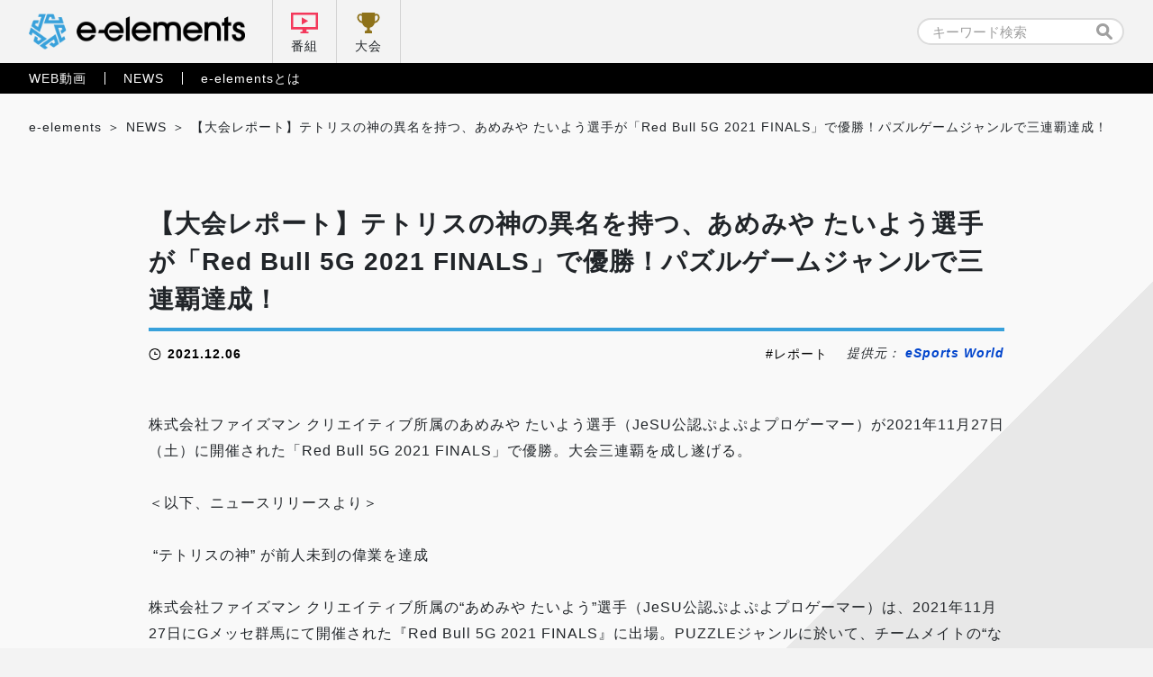

--- FILE ---
content_type: text/html; charset=UTF-8
request_url: https://e-elements.jp/portal/news/10777/
body_size: 24612
content:

<!doctype html>
<html lang="ja">
<head>
    <!-- Google Tag Manager -->
    <script>(function(w,d,s,l,i){w[l]=w[l]||[];w[l].push({'gtm.start':
    new Date().getTime(),event:'gtm.js'});var f=d.getElementsByTagName(s)[0],
    j=d.createElement(s),dl=l!='dataLayer'?'&l='+l:'';j.async=true;j.src=
    'https://www.googletagmanager.com/gtm.js?id='+i+dl;f.parentNode.insertBefore(j,f);
    })(window,document,'script','dataLayer','GTM-5NWSR9G');</script>
    <!-- End Google Tag Manager -->

    <meta charset="UTF-8">
    <meta name="viewport" content="width=device-width, initial-scale=1">
    
            <!-- 詳細ページ -->
        <title>【大会レポート】テトリスの神の異名を持つ、あめみや たいよう選手が「Red Bull 5G 2021 FINALS」で優勝！パズルゲームジャンルで三連覇達成！｜e-elements（イーエレメンツ）</title>

    
	<!-- カスタムフィールド挿入 タグ -->
		<!-- ここまで カスタムフィールド挿入 タグ -->

<link rel="stylesheet" href="https://e-elements.jp/wp-content/themes/e-elements/css/qreset.min.css">
    <link rel="stylesheet" href="https://e-elements.jp/wp-content/themes/e-elements/css/common.css">
    <link rel="stylesheet" href="https://e-elements.jp/wp-content/themes/e-elements/css/header.css">
    <link rel="stylesheet" href="https://e-elements.jp/wp-content/themes/e-elements/css/footer.css">

    
    
    <!-- ポータル -->
    <link rel="stylesheet" href="https://e-elements.jp/wp-content/themes/e-elements/css/movie.css">
    <link rel="stylesheet" href="https://e-elements.jp/wp-content/themes/e-elements/css/news.css">
    
    
    
    <!-- 記事詳細 -->
        <meta property="og:image" content="https://esports-world.jp/images/upload/2021/12/a8cc4734e9cbe4b350a4287fcb612d27.jpg">    
        
    <!-- canonical -->
    <link rel="canonical" href="https://esports-world.jp/report/16331">
    <link rel="icon" href="/wp-content/themes/e-elements/favicon.png" type="image/x-icon">
    <link rel="apple-touch-icon" href="/wp-content/themes/e-elements/apple-touch-icon.png" sizes="180x180">
    <script>
        if (window.innerWidth <= 750) { var devicecheck = 1 }
        else { var devicecheck = 0 }
    </script>

    <meta name='robots' content='max-image-preview:large' />
<link rel='stylesheet' id='wp-block-library-css' href='https://e-elements.jp/wp-includes/css/dist/block-library/style.min.css?ver=6.5.7' media='all' />
<style id='classic-theme-styles-inline-css'>
/*! This file is auto-generated */
.wp-block-button__link{color:#fff;background-color:#32373c;border-radius:9999px;box-shadow:none;text-decoration:none;padding:calc(.667em + 2px) calc(1.333em + 2px);font-size:1.125em}.wp-block-file__button{background:#32373c;color:#fff;text-decoration:none}
</style>
<style id='global-styles-inline-css'>
body{--wp--preset--color--black: #000000;--wp--preset--color--cyan-bluish-gray: #abb8c3;--wp--preset--color--white: #ffffff;--wp--preset--color--pale-pink: #f78da7;--wp--preset--color--vivid-red: #cf2e2e;--wp--preset--color--luminous-vivid-orange: #ff6900;--wp--preset--color--luminous-vivid-amber: #fcb900;--wp--preset--color--light-green-cyan: #7bdcb5;--wp--preset--color--vivid-green-cyan: #00d084;--wp--preset--color--pale-cyan-blue: #8ed1fc;--wp--preset--color--vivid-cyan-blue: #0693e3;--wp--preset--color--vivid-purple: #9b51e0;--wp--preset--gradient--vivid-cyan-blue-to-vivid-purple: linear-gradient(135deg,rgba(6,147,227,1) 0%,rgb(155,81,224) 100%);--wp--preset--gradient--light-green-cyan-to-vivid-green-cyan: linear-gradient(135deg,rgb(122,220,180) 0%,rgb(0,208,130) 100%);--wp--preset--gradient--luminous-vivid-amber-to-luminous-vivid-orange: linear-gradient(135deg,rgba(252,185,0,1) 0%,rgba(255,105,0,1) 100%);--wp--preset--gradient--luminous-vivid-orange-to-vivid-red: linear-gradient(135deg,rgba(255,105,0,1) 0%,rgb(207,46,46) 100%);--wp--preset--gradient--very-light-gray-to-cyan-bluish-gray: linear-gradient(135deg,rgb(238,238,238) 0%,rgb(169,184,195) 100%);--wp--preset--gradient--cool-to-warm-spectrum: linear-gradient(135deg,rgb(74,234,220) 0%,rgb(151,120,209) 20%,rgb(207,42,186) 40%,rgb(238,44,130) 60%,rgb(251,105,98) 80%,rgb(254,248,76) 100%);--wp--preset--gradient--blush-light-purple: linear-gradient(135deg,rgb(255,206,236) 0%,rgb(152,150,240) 100%);--wp--preset--gradient--blush-bordeaux: linear-gradient(135deg,rgb(254,205,165) 0%,rgb(254,45,45) 50%,rgb(107,0,62) 100%);--wp--preset--gradient--luminous-dusk: linear-gradient(135deg,rgb(255,203,112) 0%,rgb(199,81,192) 50%,rgb(65,88,208) 100%);--wp--preset--gradient--pale-ocean: linear-gradient(135deg,rgb(255,245,203) 0%,rgb(182,227,212) 50%,rgb(51,167,181) 100%);--wp--preset--gradient--electric-grass: linear-gradient(135deg,rgb(202,248,128) 0%,rgb(113,206,126) 100%);--wp--preset--gradient--midnight: linear-gradient(135deg,rgb(2,3,129) 0%,rgb(40,116,252) 100%);--wp--preset--font-size--small: 13px;--wp--preset--font-size--medium: 20px;--wp--preset--font-size--large: 36px;--wp--preset--font-size--x-large: 42px;--wp--preset--spacing--20: 0.44rem;--wp--preset--spacing--30: 0.67rem;--wp--preset--spacing--40: 1rem;--wp--preset--spacing--50: 1.5rem;--wp--preset--spacing--60: 2.25rem;--wp--preset--spacing--70: 3.38rem;--wp--preset--spacing--80: 5.06rem;--wp--preset--shadow--natural: 6px 6px 9px rgba(0, 0, 0, 0.2);--wp--preset--shadow--deep: 12px 12px 50px rgba(0, 0, 0, 0.4);--wp--preset--shadow--sharp: 6px 6px 0px rgba(0, 0, 0, 0.2);--wp--preset--shadow--outlined: 6px 6px 0px -3px rgba(255, 255, 255, 1), 6px 6px rgba(0, 0, 0, 1);--wp--preset--shadow--crisp: 6px 6px 0px rgba(0, 0, 0, 1);}:where(.is-layout-flex){gap: 0.5em;}:where(.is-layout-grid){gap: 0.5em;}body .is-layout-flex{display: flex;}body .is-layout-flex{flex-wrap: wrap;align-items: center;}body .is-layout-flex > *{margin: 0;}body .is-layout-grid{display: grid;}body .is-layout-grid > *{margin: 0;}:where(.wp-block-columns.is-layout-flex){gap: 2em;}:where(.wp-block-columns.is-layout-grid){gap: 2em;}:where(.wp-block-post-template.is-layout-flex){gap: 1.25em;}:where(.wp-block-post-template.is-layout-grid){gap: 1.25em;}.has-black-color{color: var(--wp--preset--color--black) !important;}.has-cyan-bluish-gray-color{color: var(--wp--preset--color--cyan-bluish-gray) !important;}.has-white-color{color: var(--wp--preset--color--white) !important;}.has-pale-pink-color{color: var(--wp--preset--color--pale-pink) !important;}.has-vivid-red-color{color: var(--wp--preset--color--vivid-red) !important;}.has-luminous-vivid-orange-color{color: var(--wp--preset--color--luminous-vivid-orange) !important;}.has-luminous-vivid-amber-color{color: var(--wp--preset--color--luminous-vivid-amber) !important;}.has-light-green-cyan-color{color: var(--wp--preset--color--light-green-cyan) !important;}.has-vivid-green-cyan-color{color: var(--wp--preset--color--vivid-green-cyan) !important;}.has-pale-cyan-blue-color{color: var(--wp--preset--color--pale-cyan-blue) !important;}.has-vivid-cyan-blue-color{color: var(--wp--preset--color--vivid-cyan-blue) !important;}.has-vivid-purple-color{color: var(--wp--preset--color--vivid-purple) !important;}.has-black-background-color{background-color: var(--wp--preset--color--black) !important;}.has-cyan-bluish-gray-background-color{background-color: var(--wp--preset--color--cyan-bluish-gray) !important;}.has-white-background-color{background-color: var(--wp--preset--color--white) !important;}.has-pale-pink-background-color{background-color: var(--wp--preset--color--pale-pink) !important;}.has-vivid-red-background-color{background-color: var(--wp--preset--color--vivid-red) !important;}.has-luminous-vivid-orange-background-color{background-color: var(--wp--preset--color--luminous-vivid-orange) !important;}.has-luminous-vivid-amber-background-color{background-color: var(--wp--preset--color--luminous-vivid-amber) !important;}.has-light-green-cyan-background-color{background-color: var(--wp--preset--color--light-green-cyan) !important;}.has-vivid-green-cyan-background-color{background-color: var(--wp--preset--color--vivid-green-cyan) !important;}.has-pale-cyan-blue-background-color{background-color: var(--wp--preset--color--pale-cyan-blue) !important;}.has-vivid-cyan-blue-background-color{background-color: var(--wp--preset--color--vivid-cyan-blue) !important;}.has-vivid-purple-background-color{background-color: var(--wp--preset--color--vivid-purple) !important;}.has-black-border-color{border-color: var(--wp--preset--color--black) !important;}.has-cyan-bluish-gray-border-color{border-color: var(--wp--preset--color--cyan-bluish-gray) !important;}.has-white-border-color{border-color: var(--wp--preset--color--white) !important;}.has-pale-pink-border-color{border-color: var(--wp--preset--color--pale-pink) !important;}.has-vivid-red-border-color{border-color: var(--wp--preset--color--vivid-red) !important;}.has-luminous-vivid-orange-border-color{border-color: var(--wp--preset--color--luminous-vivid-orange) !important;}.has-luminous-vivid-amber-border-color{border-color: var(--wp--preset--color--luminous-vivid-amber) !important;}.has-light-green-cyan-border-color{border-color: var(--wp--preset--color--light-green-cyan) !important;}.has-vivid-green-cyan-border-color{border-color: var(--wp--preset--color--vivid-green-cyan) !important;}.has-pale-cyan-blue-border-color{border-color: var(--wp--preset--color--pale-cyan-blue) !important;}.has-vivid-cyan-blue-border-color{border-color: var(--wp--preset--color--vivid-cyan-blue) !important;}.has-vivid-purple-border-color{border-color: var(--wp--preset--color--vivid-purple) !important;}.has-vivid-cyan-blue-to-vivid-purple-gradient-background{background: var(--wp--preset--gradient--vivid-cyan-blue-to-vivid-purple) !important;}.has-light-green-cyan-to-vivid-green-cyan-gradient-background{background: var(--wp--preset--gradient--light-green-cyan-to-vivid-green-cyan) !important;}.has-luminous-vivid-amber-to-luminous-vivid-orange-gradient-background{background: var(--wp--preset--gradient--luminous-vivid-amber-to-luminous-vivid-orange) !important;}.has-luminous-vivid-orange-to-vivid-red-gradient-background{background: var(--wp--preset--gradient--luminous-vivid-orange-to-vivid-red) !important;}.has-very-light-gray-to-cyan-bluish-gray-gradient-background{background: var(--wp--preset--gradient--very-light-gray-to-cyan-bluish-gray) !important;}.has-cool-to-warm-spectrum-gradient-background{background: var(--wp--preset--gradient--cool-to-warm-spectrum) !important;}.has-blush-light-purple-gradient-background{background: var(--wp--preset--gradient--blush-light-purple) !important;}.has-blush-bordeaux-gradient-background{background: var(--wp--preset--gradient--blush-bordeaux) !important;}.has-luminous-dusk-gradient-background{background: var(--wp--preset--gradient--luminous-dusk) !important;}.has-pale-ocean-gradient-background{background: var(--wp--preset--gradient--pale-ocean) !important;}.has-electric-grass-gradient-background{background: var(--wp--preset--gradient--electric-grass) !important;}.has-midnight-gradient-background{background: var(--wp--preset--gradient--midnight) !important;}.has-small-font-size{font-size: var(--wp--preset--font-size--small) !important;}.has-medium-font-size{font-size: var(--wp--preset--font-size--medium) !important;}.has-large-font-size{font-size: var(--wp--preset--font-size--large) !important;}.has-x-large-font-size{font-size: var(--wp--preset--font-size--x-large) !important;}
.wp-block-navigation a:where(:not(.wp-element-button)){color: inherit;}
:where(.wp-block-post-template.is-layout-flex){gap: 1.25em;}:where(.wp-block-post-template.is-layout-grid){gap: 1.25em;}
:where(.wp-block-columns.is-layout-flex){gap: 2em;}:where(.wp-block-columns.is-layout-grid){gap: 2em;}
.wp-block-pullquote{font-size: 1.5em;line-height: 1.6;}
</style>
<link rel='stylesheet' id='e-elements-style-css' href='https://e-elements.jp/wp-content/themes/e-elements/style.css?ver=1.0.0' media='all' />
<link rel='stylesheet' id='ci-image-widget-popup-css' href='https://e-elements.jp/wp-content/plugins/ci-image-widget/assets/css/popup.css?ver=6.5.7' media='all' />
<script src="https://e-elements.jp/wp-includes/js/jquery/jquery.min.js?ver=3.7.1" id="jquery-core-js"></script>
<script src="https://e-elements.jp/wp-includes/js/jquery/jquery-migrate.min.js?ver=3.4.1" id="jquery-migrate-js"></script>
<link rel="https://api.w.org/" href="https://e-elements.jp/wp-json/" /><link rel="alternate" type="application/json" href="https://e-elements.jp/wp-json/wp/v2/posts/10777" /><link rel="EditURI" type="application/rsd+xml" title="RSD" href="https://e-elements.jp/xmlrpc.php?rsd" />
<link rel="alternate" type="application/json+oembed" href="https://e-elements.jp/wp-json/oembed/1.0/embed?url=https%3A%2F%2Fe-elements.jp%2Fportal%2Fnews%2F10777%2F" />
<link rel="alternate" type="text/xml+oembed" href="https://e-elements.jp/wp-json/oembed/1.0/embed?url=https%3A%2F%2Fe-elements.jp%2Fportal%2Fnews%2F10777%2F&#038;format=xml" />
<!-- start Simple Custom CSS and JS -->
<style>
.size100 {
	width: 100px;
 }
.size200 {
	width: 200px;
 }
.size300 {
	width: 300px;
 }
.size400 {
	width: 400px;
 }
.size500 {
	width: 500px;
 }
.size600 {
	width: 600px;
 }
.size700 {
	width: 700px;
 }
.size800 {
	width: 800px;
 }
.size900 {
	width: 900px;
 }

.article_post p a,
.video_post.movie_area p a{
  color: #0044CC;
  font-weight: bold;
}

.article_post .iframe_area, .article_post .video{
  margin: 0 0 .5rem 0;
  position: relative;
  /* &::before {
            width: 100%;
            height: 100%;
            background: rgba(0,0,0,.6);
        }
        &::after {
            bottom: .36rem;
            width: 2.05rem;
            height: .35rem;
            background: url('../img/logo_e-elements_white.svg') no-repeat center / contain;
            @media screen and (max-width: 750px) {
                bottom: .3rem;
                width: 1.7rem;
                height: .3rem;
            }
        } */
}

.article_post .iframe_area::before, .article_post .iframe_area::after,
.article_post .video::before, .article_post .video::after {
  margin: auto;
  position: absolute;
  right: 0;
  left: 0;
  content: '';
}

.article_post .iframe_area iframe,
.article_post .video iframe {
  border: none;
  width: 100%;
  height: 42vw;
  max-height: 5.34rem;
  vertical-align: bottom;
}

@media screen and (max-width: 750px) {
  .article_post .iframe_area iframe,
  .article_post .video iframe {
    height: 47vw;
    max-height: 3.5rem;
  }
}

.article_post .iframe_area .txt,
.article_post .video .txt {
  margin: auto;
  padding: 1.15rem 0 0 0;
  position: absolute;
  top: 1.22rem;
  right: 0;
  left: 0;
  line-height: 1.7;
  color: #fff;
  font-weight: bold;
  font-size: .32rem;
  text-align: center;
}

@media screen and (max-width: 750px) {
  .article_post .iframe_area .txt,
  .article_post .video .txt {
    padding: .94rem 0 0 0;
    top: .45rem;
    font-size: .28rem;
  }
}

.article_post .iframe_area .txt::before,
.article_post .video .txt::before {
  margin: auto;
  position: absolute;
  top: 0;
  right: 0;
  left: 0;
  width: .6rem;
  height: .86rem;
  content: '';
  background: url("../img/ic_lock.svg") no-repeat center/contain;
}

@media screen and (max-width: 750px) {
  .article_post .iframe_area .txt::before,
  .article_post .video .txt::before {
    width: .5rem;
    height: .72rem;
  }
}
</style>
<!-- end Simple Custom CSS and JS -->
	<!-- Global site tag (gtag.js) - Google Analytics -->
	<!--
	<script async src="https://www.googletagmanager.com/gtag/js?id=G-Q8LJBNHTHC"></script>
	<script>
	window.dataLayer = window.dataLayer || [];
	function gtag(){dataLayer.push(arguments);}
	gtag('js', new Date());

	gtag('config', 'G-Q8LJBNHTHC');
    </script>
	-->
</head>

<body class="post-template-default single single-post postid-10777 single-format-standard no-sidebar news portal">
<!-- Google Tag Manager (noscript) -->
<noscript><iframe src="https://www.googletagmanager.com/ns.html?id=GTM-5NWSR9G"
height="0" width="0" style="display:none;visibility:hidden"></iframe></noscript>
<!-- End Google Tag Manager (noscript) -->


<!-- 通常ヘッダー (番組配下以外) -->

<header class="header_pc">
    <nav class="nav_primary">
        <div class="inner">
            <ul class="left">
                <li class="logo"><a href="https://e-elements.jp/" id="ee_top_tagID_01"><h1><img src="https://e-elements.jp/wp-content/themes/e-elements/img/logo_e-elements.svg" alt="e-elements"></h1></a></li>
                <li class="tv"><a href="https://e-elements.jp/channel/" id="ee_top_tagID_02">番組</a></li>
                <li class="tournament"><a href="https://e-elements.jp/tournament_list/" id="ee_top_tagID_03">大会</a></li>
            </ul>
            <ul class="right">
                <li class="search" id="ee_top_tagID_04"><form id="searchform" class="searchform" role="search" method="get" action="https://e-elements.jp/">
    <input id="s" name="s" type="text" value="" placeholder="キーワード検索">
    <input id="searchsubmit" type="submit" value="">
</form>
</li>
            </ul>
        </div>
    </nav>
    <nav class="nav_secondary">
        <div class="inner">
            <ul class="txt_link">
                <li><a href="https://e-elements.jp/portal/movie/" id="ee_top_tagID_05">WEB動画</a></li>
                <li><a href="https://e-elements.jp/portal/news/" id="ee_top_tagID_06">NEWS</a></li>
                <li><a href="https://e-elements.jp/about/" id="ee_top_tagID_07">e-elementsとは</a></li>
            </ul>
        </div>
    </nav>
</header>

<!-- SP -->
<header class="header_sp">
    <nav class="nav_primary">
        <ul>
            <li class="logo"><a href="https://e-elements.jp/" id="ee_top_tagID_01"><h1><img src="https://e-elements.jp/wp-content/themes/e-elements/img/logo_e-elements.svg" alt="e-elements"></h1></a></li>
            <li class="tv"><a href="https://e-elements.jp/channel/" id="ee_top_tagID_02">番組</a></li>
            <li class="tournament"><a href="https://e-elements.jp/tournament_list/" id="ee_top_tagID_03">大会</a></li>
            <li class="toggle"><span></span><span></span><span></span></li>
        </ul>
    </nav>
    <nav class="nav_secondary">
        <div class="search" id="ee_top_tagID_04"><form id="searchform" class="searchform" role="search" method="get" action="https://e-elements.jp/">
    <input id="s" name="s" type="text" value="" placeholder="キーワード検索">
    <input id="searchsubmit" type="submit" value="">
</form>
</div>
        <ul class="txt_link">
            <li><a href="https://e-elements.jp/portal/movie/" id="ee_top_tagID_05">WEB動画</a></li>
            <li><a href="https://e-elements.jp/portal/news/" id="ee_top_tagID_06">NEWS</a></li>
            <li><a href="https://e-elements.jp/about/" id="ee_top_tagID_07">e-elementsとは</a></li>
        </ul>
        <ul class="sns">
            <li><a href="https://twitter.com/e_elements_Jp" target="_blank" rel="noopener noreferrer" id="ee_com_tagID_01"><img src="https://e-elements.jp/wp-content/themes/e-elements/img/ic_sns_tw_color.svg" alt="Twitter"></a></li>
            <li><a href="https://www.youtube.com/channel/UCylAljc7a9xs8QEHTGXx53Q/" target="_blank" rel="noopener noreferrer" id="ee_com_tagID_02"><img src="https://e-elements.jp/wp-content/themes/e-elements/img/ic_sns_yt_color.svg" alt="YouTube"></a></li>
        </ul>
    </nav>
</header>

<!-- アクセス数カウント -->
    <main class="sub single">

        <!-- パンくず -->
        <ul class="breadcrumb_list">
            <!-- Breadcrumb NavXT 7.3.1 -->
<li><span property="itemListElement" typeof="ListItem"><a property="item" typeof="WebPage" title="Go to e-elements（イーエレメンツ）." href="https://e-elements.jp" class="home" ><span property="name">e-elements</span></a><meta property="position" content="1"></span></li><li><span property="itemListElement" typeof="ListItem"><a property="item" typeof="WebPage" title="Go to the NEWS category archives." href="https://e-elements.jp/portal/news/" class="taxonomy category" ><span property="name">NEWS</span></a><meta property="position" content="3"></span></li><li><span property="itemListElement" typeof="ListItem"><span property="name" class="post post-post current-item">【大会レポート】テトリスの神の異名を持つ、あめみや たいよう選手が「Red Bull 5G 2021 FINALS」で優勝！パズルゲームジャンルで三連覇達成！</span><meta property="url" content="https://e-elements.jp/portal/news/10777/"><meta property="position" content="4"></span></li>        </ul>

        <!-- MOVIE -->
                <section class="article_post">
            <div id="rss_post" class="inner">                                    <div class="ttl_area">
                        <h2><a href="https://e-elements.jp/portal/news/10777/">【大会レポート】テトリスの神の異名を持つ、あめみや たいよう選手が「Red Bull 5G 2021 FINALS」で優勝！パズルゲームジャンルで三連覇達成！</a></h2>
                        <div class="data_wrap">
                            <time datetime="2021-12-06">2021.12.06</time>
                            <ul class="tag_list"><li><a href="https://e-elements.jp/tag/%e3%83%ac%e3%83%9d%e3%83%bc%e3%83%88/" rel="tag">レポート</a></li></ul>                            <p class="source_uri">提供元： <a href="https://esports-world.jp/report/16331" target="_blank" rel="noopener noreferrer">eSports World</a></p>                        </div>
                    </div>
                                                株式会社ファイズマン クリエイティブ所属のあめみや たいよう選手（JeSU公認ぷよぷよプロゲーマー）が2021年11月27日（土）に開催された「Red Bull 5G 2021 FINALS」で優勝。大会三連覇を成し遂げる。<br /><br />＜以下、ニュースリリースより＞<br /><br /><h2> “テトリスの神” が前人未到の偉業を達成 </h2> <br /> 株式会社ファイズマン クリエイティブ所属の“あめみや たいよう”選手（JeSU公認ぷよぷよプロゲーマー）は、2021年11月27日にGメッセ群馬にて開催された『Red Bull 5G 2021 FINALS』に出場。PUZZLEジャンルに於いて、チームメイトの“なしー”選手と共に優勝し、“あめみや たいよう”選手個人としては大会三連覇を成し遂げましたことをお知らせします。<br /><br />『Red Bull 5G』は、2012年にスタートした5ゲーム5ジャンルで行われる東西対抗戦のゲームイベントとなります。今年開催された『Red Bull 5G 2021』では、SPORTSジャンル、RACINGジャンル、FIGHTINGジャンル、PUZZLEジャンル、FREEジャンルの、5ジャンルのゲームでそれぞれオンライン予選と東西地区代表決定戦が行われ、対戦を勝ち抜いたトッププレイヤーたちが東西2チームに分かれてFINALS（決勝戦）が行われました。<br /><br /><strong>ぷよぷよプロゲーマーにして“テトリスの神”との異名を持つ“あめみや たいよう”選手</strong>は本大会のPUZZLEジャンルを制し、<strong>2015年、2016年の優勝に続く大会三連覇の達成</strong>となりました（2017～2020年は大会未開催）。<br /><br /> 自身のYouTubeチャンネル（<a href="http://goo.gl/jzIHw6" >http://goo.gl/jzIHw6</a>）の負けたら即終了の連勝企画で、1,801連勝を記録するなど、通称【ぷよぷよのプロ・テトリスの神】の名に恥じない躍進を続ける “あめみや たいよう” 選手の今後の活躍にご期待ください！<br /><br /><img title="あめみや たいよう選手" src="https://prtimes.jp/i/13011/31/resize/d13011-31-8ade0e5c76fd0c1dc26b-0.png" alt="あめみや たいよう選手" /><div class="customstyle-caption">あめみや たいよう選手</div> <br /><img title="左から なしー選手 ／ あめみや たいよう選手" src="https://prtimes.jp/i/13011/31/resize/d13011-31-c646617b82b5f51672e5-1.png" alt="左から なしー選手 ／ あめみや たいよう選手" /><div class="customstyle-caption">左から なしー選手 ／ あめみや たいよう選手</div> <br /><div class="customstyle-box"><strong>【大会概要】</strong> <br /><br /><img title="" src="https://prtimes.jp/i/13011/31/resize/d13011-31-a705b232fd2ba28bf932-2.png" alt="" /><br /><strong>名称：</strong><br />Red Bull 5G 2021 FINALS<br /><br /><strong>日時：</strong><br />2021年11月27日（土）<br /><br /><strong>会場：</strong><br />Gメッセ群馬 ※無観客開催<br /><br /><strong>【PUZZLEジャンル概要】</strong><br /><br /><strong>タイトル：</strong><br />ぷよぷよ™テトリス(R)2<br /><br /><strong>出場人数：</strong><br />東FINALIST2名 西FINALIST2名 計4名<br /><br /><strong>勝利条件：</strong><br />2セット先取したチームの勝利（1セットは3WIN先取制）<br /><br /><strong>試合形式：</strong><br />2対2によるチーム戦（東西それぞれの『ぷよぷよ』代表と『テトリス』代表がチームを組む2on2形式）</div> <br />©SEGA Tetris ® &amp; © 1985～2021 Tetris Holding.<br />Tetris logos, Tetris theme song and Tetriminos are trademarks of Tetris Holding. The Tetris trade dress is owned by Tetris Holding. Licensed to The Tetris Company. Tetris Game Design by Alexey Pajitnov. All Rights Reserved.                                                    <script>
                    if(devicecheck < 1){//PC
                    } else {//SP
                        jQuery('ul.reference li:nth-child(n + 4)').remove();
                    }
                </script>
            </div>
        </section>
        <section class="news_area">
            <div class="inner">
                <h3 class="ttl_bordertop">関連記事</h3>
                <ul class="article_list">
                                        <li>
                        <a class="link_box" href="https://e-elements.jp/portal/news/31168/">
                            <img src="https://esports-world.jp/images/upload/2026/01/f64aff73e7f04c9ba53776a7ecb01e84.jpg">                            <div class="bg">
                                <dl>
                                    <dt>【大会レポート＋インタビュー】 小学3年生vsプロによる頂上決戦で、大ベテランのSAKI選手が初戴冠！ ——東京eスポーツフェスタ2026 ぷよぷよeスポーツ部門</dt>
                                    <dd>
                                        「東京eスポーツフェスタ 2026」が1月9日（金）〜11日（日）に、東京ビッグサイトにて開催された。パブリックDayとなる11日（日）には、『ぷよぷよeスポーツ』によるeスポーツ大会が開催された。「ぷよぷよeスポーツ」部門は小学生以上なら誰でも参加できるオープン大会。ぷよぷよランキング対象大会として実施され、会場予選から決勝まで当日行われた。優勝したのは、JESUのプロライセンスを所有し、TEQWINGに所属するSAKI選手。東京eスポーツフェスタとは東京都や関連団体で構成される実行委員会が主催する「東京eスポーツフェスタ」は、eスポーツの普及と関連産業の振興を目的に開催されているeスポーツイベントだ。2020年から開催されていて、今年開催される「東京eスポーツフェスタ2026」は7回目となる。 5勝先取という短期戦ならではのぷよバトル ぷよぷよeスポーツ部門は、予選はブロックごとに総当たり戦を行い、上位の選手が次の予選に進出するというかたちで、上位4位までが選出された。当初は予選は2回とアナウンスされていたが、当日は3回（1回戦で18名、2回戦で12名、3回戦で4名）まで絞られ、決勝大会はシングルエリミネーション。準決勝は5勝先取（Bo9）を1セット、決勝は5勝先取（Bo9）を2セット先取と、一般的な大会と比較すると短期決戦という点で、普段の大会とは異なる戦い方も要求された。【主な大会レギュレーション】参加資格：2025年4月2日時点で小学生以上のプレーヤー予選：ブロックごとに総当たり戦を行い、上位選手が次の予選に勝ち上がる。3回の予選で上位4名まで選出する決勝：上位4名でシングルエリミネーショントーナメントを実施。使用端末：主催者が用意したPS4のコントローラーを使用優勝賞品：「東京都知事杯」「Amazonギフトカード 15,000円分」 決勝に勝ち上がった4名は、いずれもさまざまな大会で活躍する名のある選手ばかり。プロのSAKI選手から、小学生ながら数々の大会で入賞してきたおうすけ選手まで、さまざまな選手が勝ち上がってきた。▲ステージ右からSAKI選手、syakegohan選手、るた選手、おうすけ選手 ▲決勝大会のトーナメント。 準決勝第1試合は、ベテランのSAKI選手と若き実力派のsyakegohan選手。互いに大連鎖を狙いつつ、syakegohan選手が中盤での小さな連鎖を効果的に使っていくが、その数を上回る連鎖でうまく反撃したSAKI選手が5-3で勝利する。準決勝第2試合は、るた選手と全国都道府県対応eスポーツ選手権では小学生の部で準優勝も飾っているおうすけ選手の対決。相手のぷよをしっかり見て対応するおうすけ選手が3本を連取するが、るた選手も本線の連鎖を重ねてきっちり反撃し、4-4のイーブンに。最終ラウンドは互いに本線を詰みながら、ダブルにダブルで応戦するやり取りの連続に。もつれた中でダメ押しの5連鎖をお見舞いしたおうすけ選手が、5-4で勝利した。決勝戦は、SAKI選手とおうすけ選手による5本先取×2回の勝負。どちらも相手のぷよを見ながら小連鎖と本線の連鎖のタイミングをうかがっていくが、試合巧者のSAKI選手が5-2でまずは1セットを奪う。しかしここからおうすけ選手が粘り強さを発揮し一気に4-0とリード。SAKI選手も取り返していくが、全消しに成功したおうすけ選手が5-4で1セットを取り返す。迎えた最終セット、本線の大連鎖をお互いに狙いつつ、小さな連鎖で邪魔し合うが、常にひとつ多い連鎖でカウターしていったSAKI選手が4-1で王手をかける。ここでおうすけ選手は「全消し」に成功し2本奪い返すが、反撃もここまで。2連鎖ダブルなどで揺さぶりをかけたSAKI選手が5-2で優勝を果たした。SAKI選手インタビュー 優勝したSAKIがインタビューに応じてくれたので、その様子をお届けしよう。 ▲優勝したSAKI ▲優勝したTEQWING e-sports所属のSAKI選手 ──優勝おめでとうございます。今の気持ちを教えてください。SAKI選手：いや、ほんとに非常に嬉しいです。1日戦ってきてずっと勝ち続けられて、いい日だったなと思います。──今大会の勝因はなんでしょうか？SAKI選手：自分を信じて、自分なりのプレーを発揮することができたところなんじゃないかなと思っています。──今大会は1日で予選から決勝まで勝ち抜いてきました。どんな1日でしたか？SAKI選手：自分のコンディションはかなり良かったんじゃないかと思っていて、相手の動き方に合わせて自分の動き方を選択し続けなきゃいけないゲームなんですけど、それがちょうど噛み合うように動けたなと、振り返って思います。──決勝戦はSAKI選手が1セット獲得してから、おうすけ選手が1セット取り返して追いつかれてからの勝利でした。どんな心境でしたか？SAKI選手：5本先取というのは『ぷよぷよ』の試合としてはそんなに多くない本数ではあるので、どっちが勝ってもおかしくない、くらいの気持ちで、気楽にプレイすることを心がけていました。その方が普段通りの自分のプレーが出せると信じているんです。気負ったり空回ったりすることも経験してきたので、そういうことはなるべくしないようにと。そのために、“リクライニング”もやっていたりします。▲リラックスと集中力を高めるために行っているという試合前のリクライニング ──あれはかなりご自身の中でも重要な行動なんですか？SAKI選手：そうですね、ルーティーンのひとつになっています。──『ぷよぷよeスポーツ』の競技シーンを振り返ると、2025年は全国都道府県対抗eスポーツ選手権で小学生の部、一般の部の両方で小学生が大人に交じって優勝するなど、若いプレーヤーの活躍が多く見られた年でした。今回も小学3年性のおうすけ選手が決勝まで勝ち上がってきましたが、若い子たちの活躍についてどう感じていますか？SAKI選手：私たち大人が1年間くらいかけて習得することを、小学生の子たちは1カ月以内にポンポン習得しちゃうんですよ。だから、ほんとに1、2年くらいでプロと戦える子たちがいま特に多くなってきていて、インターネットの教材とかもたくさんあるので、それを見て自分でぽんぽん吸収して学んできているんじゃないかなとは思っています。──ただ、そんな勢いがあるおうすけ選手を破り、結果的にはSAKI選手が優勝を勝ち取りました。勝てる理由はどんなところにあるのでしょうか？SAKI選手：こういう動き方はされたことがないだろう、というような動き方が、小学生たちには実はあるんです。基本的な王道の勝ち方とはちょっと外れて、どっちが有利なのか不利なのかが分かりづらいような動き方とか、中途半端な動き方があったりして。若い子たちはまだ経験していないし、身につけていないそういった行動で、相手を困惑させることができるんです。特に今日の決勝戦のおうすけ選手との試合では、そういう部分が多かったんじゃないかなとは思ってます。仕掛ける順番やタイミングによって、1秒遅れるだけで勝率が30％から60％に上がったり、その逆もあったりします。──そういった数値やデータで理解するというところは、もしかしたらまだ小学生の子たちには分からないかもしれませんね。SAKI選手：そうですね、多分感覚的には勝率とかもわかっていると思うんですけど、そこまでは気にしていないと思います。それも、こちらから見ると勝率60パーセントだけど、あちらから見ても勝率60パーセントだと思わせられるような動き方があったりして。そこがやっぱり経験の差だと思うんですよね。──では、そういうテクニックも彼らが身につけてきたら、SAKI選手：もう大変ですね、1カ月で見つけちゃうかもしれません。いつ化けてもおかしくない、あるいはもう化けているような選手もすでにいます。──ちなみに、おうすけ選手が決勝まで上がってきた時には、勝てる自信はありましたか？SAKI選手：自分のプレーができたら大体勝てるだろう、自分次第だとは思ってはいました。おおすけ選手は勢いがあるプレーヤーなので、そこに飲まれないように気を付けました。多分2セット目で0-4で負けていた場面とか、4本連取されたところは、流れを一気にもぎ取られたなと思いました。でもそれも、対戦前に一応ありうる展開だと予想はしていたので焦りとかはなく、冷静に立ち回れたかなと思います。──今後の目標は？SAKI選手：2月にセガの公式大会がありますので、そちらでも自分のプレーを出し切って優勝できたらうれしいです。──最後に、応援してくれた方々へのメッセージをお願いします。SAKI選手：いつも私のことを応援してくださってる皆さんには、本当に支えられているなと実感しています。これからもいい「ぷよぷよ」を見せ続けますので、よろしくお願いします。まとめ 今大会は「ぷよぷよランキング対象大会」として公式大会のひとつにもなっており、多くのぷよぷよファンやプロも集結していた。SAKI選手も優勝コメントで語っていたとおり、プロであっても予選で敗退してしまうほど、実力のあるプレーヤーが増えており、そこにさらに運の要素も加わり、単に実力だけでは勝てない競技になっている。全国都道府県対抗eスポーツ選手権でのよし選手（小学生の部）、ゆうき選手（オープン参加の部）という小学生のダブル優勝も記憶に新しい『ぷよぷよeスポーツ』の競技シーンは、急速に若手選手の活躍が目立つようになってきた。とはいえ、東京eスポーツフェスタの『ぷよぷよeスポーツ』部門は、ともくん選手の2連覇、今回のSAKI選手の優勝と、プロがしっかり優勝を勝ち取っており、いわば選手層がさらに厚くなってきているととらえるべきだろう。誰でもすぐにルールが理解できるにもかかわらず、極めようとすると何百、何千時間プレーしても勝てるかどうかわからないという、誰にでも可能性がある点が『ぷよぷよeスポーツ』というタイトルの面白さであり魅力でもある。全国のショッピングモールでの大会や、高齢者などを対象とした体験会、大会なども行われており、その裾野もどんどん広がりつつある。今回は敗れてしまった若手プレーヤーたちが、老獪なベテラン勢をどのようにねじ伏せていくのか。そしてベテラン勢はこれからどのように戦っていくのか。今後の東京eスポーツフェスタ ぷよぷよeスポーツ部門の大会の見どころのひとつとして、今後も注目していきたい。■東京eスポーツフェスタ 2026 『ぷよぷよeスポーツ』競技大会 アーカイブ ■関連リンク東京eスポーツフェスタ公式：https://tokyoesportsfesta.jpⓒ SEGA                                    </dd>
                                </dl>
                            </div>
                        </a>
                        <div class="data_wrap">
                            <ul class="tag_list">
                                <li class="test"><a href="https://e-elements.jp/tag/%e3%83%ac%e3%83%9d%e3%83%bc%e3%83%88/">レポート</a></li>                            </ul>
                            <time>2026.01.15</time>
                        </div>
                    </li>
                                        <li>
                        <a class="link_box" href="https://e-elements.jp/portal/news/31164/">
                            <img src="https://esports-world.jp/images/upload/2026/01/a7b89f0f8fe2f9d277f6a059a0ff576b.jpg">                            <div class="bg">
                                <dl>
                                    <dt>【日本eスポーツアワード2025】 ゆうき、ひなお、ドラ右、mkmldyらニュージェネレーションが多数受賞——主役は次の世代へ</dt>
                                    <dd>
                                        日本国内のeスポーツ界における功績を表彰する年に一度の祭典「日本eスポーツアワード2025」が、2026年1月12日（月・祝）にパシフィコ横浜 ノースにて開催された。今年で第3回となる「日本eスポーツアワード」は、昨年開催されたパシフィコ横浜 国立大ホールとは異なり、広い空間を生かした会場作りになっていた。昨年から導入されたレッドカーペットでの入場は今年も実施。受賞選手たちがどのような装いで、どんな表情を浮かべながらレッドカーペットに臨むのか——。そんな晴れの姿をひと目見ようと、ファンが押しかけていた。▲U18スポーツプレーヤー賞を受賞したドラ右選手。16歳と若手ながら「スマッシュブラザーズ」シリーズで数々の優勝経験を持つトッププレーヤー。そんなドラ右選手も、レッドカーペットは緊張したとコメント ▲「ぷよぷよ」界の天才プレーヤーゆうき選手。10歳という若さで数々の大会で優勝経験を持つ。レッドカーペットに登場すると「かわいい〜！」と黄色い声援が飛び交っていた ▲ひときわ大きな声援が上がったのは、『第五人格』で活躍するAlf（あるふ）選手、Kznk（かずねこ）選手の登場だ。人気アイドルさながらの歓声は、競技シーンを超えて支持を集める存在であることを強く印象づけた 今年も昨年に引き続き、ストリーマー賞やVTuber賞、日本eスポーツアワード 流行語大賞2025といった、競技シーンとは異なる立場からeスポーツを支えてきた存在にスポットが当てられた。しかし、今年の受賞者を象徴するのは、間違いなくニュージェネレーションだ。U18の選手に限らず、多くの若手選手が受賞を果たし、主役が次の世代へ移りつつあることを印象づけた。今回は、そうしたニュージェネレーションの中から、特に注目したい選手にフォーカスし、授賞式でのコメントを紹介していく。eスポーツの世代交代が形となったニュージェネレーション 今回注目したいのは、ゆうき選手、ひなお選手、ドラ右選手、mkmldy選手の4名だ。いずれも「U18スポーツプレーヤー賞」を受賞しているが、競技タイトルや活動領域は多岐にわたり、eスポーツシーンの重心が確実に広がっていることを感じさせる。▲ぷよぷよ界の天才プレーヤーゆうき選手。eスポーツ全国大会「全国都道府県対抗eスポーツ選手権」では、小学生の部で2連覇、オープン参加の部で初出場初優勝を飾るなど、数々の大会で優勝を果たしてきた。今回は「U18スポーツプレーヤー賞」に加え、「マインドゲームプレーヤー賞」をダブル受賞するという快挙を成し遂げた（出典：日本eスポーツアワード2025 ©︎JAPAN eSPORTS AWARDS） ▲『大乱闘スマッシュブラザーズ SPECIAL』の最前線を走り続けるドラ右選手。2025年11月に開催された日本最大級のオフライン大会「篝火 #14」で優勝を果たし、名実ともに国内トッププレーヤーの座を確固たるものとした（出典：日本eスポーツアワード2025 ©︎JAPAN eSPORTS AWARDS） ▲『第五人格』界のスタープレーヤーとして絶大な人気を誇るmkmldy（みこめろでぃ）選手。初戦公式大会で優勝し、華々しいデビューを飾った実力者だ（出典：日本eスポーツアワード2025 ©︎JAPAN eSPORTS AWARDS） また、授賞式には体調不良で出席できなかった、ひなお選手にも注目したい。2025年10月31日（金）〜11月2日（日）に中国で開催された『ストリートファイター6』の公式大会「Kuaishou FightClub Championship VI・Chengdu」にて、海外大会デビュー戦で初の優勝を収めた。▲初出場初優勝でこのポーズがとれるのは、ひなお選手のメンタルの強さの象徴ともいえる。この大会の優勝で、彼への注目が一気に高まったのはいうまでもない（出典：REJECT公式X） そんな彼らの初々しくも、力のこもったコメントをお届けしよう。ドラ右：このゲームという——この大きい舞台に立てて本当に光栄です。ファンの方々が投票してくれたおかげで、こういう場に立てているので本当に感謝しています。今年もがんばっていくので、応援してくれるとうれしいです。ありがとうございました。 ひなお（メッセージにてコメント）：「日本eスポーツアワード」に14歳で受賞することができて大変うれしいです。ありがとうございます。今回は体調不良で出席することができず、本当に申し訳ございません。すごく出たかったのでとても悔しいです。投票してくださったファンの皆さん、本当にありがとうございました。今回は「カプコンカップ」に向けて、今まで以上に一生懸命がんばりますので、応援よろしくお願いします。今日は、本当にありがとうございました。 ゆうき（U18スポーツプレーヤー賞を受賞して）：このたびは、とてもうれしい賞をありがとうございます。めっちゃうれしいです！去年は万博での実況や「全国都道府県対抗eスポーツ選手権 オープン参加の部」でも優勝できた自分の中でとても大きい1年でした。またこのようなうれしい賞がもらえるように、今年もぷよぷよ活動をがんばります。 mkmldy選手：いつも応援してくださっているファンの皆様のおかげで、今回はこのようなすてきな賞をいただくことができました。本当にありがとうございます。これからの活動の中で、皆様に少しでも恩返ししていくことができるよう、今後も努めてまいります。応援、引き続きよろしくお願いします。 ゆうき（マインドゲームプレーヤー賞を受賞して）：ふたつの賞をもらえてうれしいです。投票してくださった皆様ありがとうございました。これからもいろいろな方に、ぷよぷよを知ってもらって、ぷよぷよ界隈を大きくする活動をがんばりたいです。本当にふたつの賞をいただきありがとうございました。 eスポーツの世代交代を象徴するような若手プレーヤーの受賞が印象的だった今年の授賞式。「年間最優秀eスポーツプレーヤー賞」を受賞したGO1選手は38歳と、依然としてベテラン勢が最前線で圧倒的な存在感を放っているが、それに対抗するように多くの若手が台頭し注目を集める現状は、eスポーツシーンの発展にとって非常に健全な姿であると感じた。▲筆者はプレゼンターとして登壇。以前よりその才能に注目し、推薦にも携わらせていただいたゆうき選手が、2冠という最高の結果で応えてくれた。自身の確信を実力で証明してくれた彼に、直接トロフィーを手渡せたことは何物にも代えがたい経験となった 選手との交流やスポンサーブースなど、今年のブースはやや控えめ 昨年に引き続き、会場にはいくつかのスポンサーブース、また選手とのミート＆グリート（選手との交流）ブースが設置されていた。▲NUROブースでは、『ストリートファイター6』の対戦が楽しめるほか、サイン入りユニホームが展示されていた ▲ソニーのゲーミングギア「INZONE」のデバイスが展示されているスポットも ▲スズキのブースでは、カプコンの人気ゲーム『ストリートファイター6』とコラボレーションしたバイクを展示。バイクにまたがって撮影することもできた ▲式典を記念したオリジナルグッズの販売も行われていた これらのイベントは、どちらかというとレッドカーペットから式典までの空いた時間に立ち寄る意味合いで設置されていたのか、大きな盛り上がりがあったかというと難しいところだ。このようなブース紹介も、公式Xでの発信こそあったが、公式サイトにはまとめられていない。つまりSNSを使っているユーザー前提で告知がされていたことに疑問を感じた。SNSの仕様上、流れてしまったタイムラインから特定の情報を見つけるのは、ユーザーにとって手間だ。そういったことも考えるのであれば、公式サイトに出展されるブースの内容や詳細は記載してほしかった。また、運営の予想を大きく上回っていたであろうブースは、『第五人格』のプロ選手と会話が楽しめる「ミート＆グリート」。▲会場のファンのほとんどがここに集まっているんじゃないかと思わせるほどの大盛況。順番待ちをしているファンは長蛇の列に 想定以上の来場者数となったためか、整理券は予定枚数に達し、早い段階で配布を終了していた。直前までブースの場所を探している来場者の姿も見られ、Xではアナウンスの不備を指摘する声も上がっていた。選手と直接交流できる数少ない機会であり、ミート＆グリートを目的に来場したファンも少なくなかったと考えると、今回の配布終了は惜しまれる結果となった。世代交代の先に残る課題——スターの誕生 昨年の受賞者には、ウメハラ、ときど、Lazといった、eスポーツに詳しくない人でも「名前を聞いたことがある」と感じさせるレジェンドプレーヤーが名を連ねていた。競技シーンを越えて認知される存在がいたからこそ、アワード全体としての象徴性が担保されていたとも言えるだろう。しかし、世代交代の過程にある2026年は、そうしたレジェンドプレーヤーが表舞台に立たない年となった。競技シーンを見渡せば、実力・実績ともに申し分のないスーパープレーヤーは数多く存在する。それでもなお、「誰もが知っている存在」へと昇華する選手は限られているのが現状だ。競技で勝つこと、結果を残すことだけでは届かない領域がある。競技シーンの内側で評価される存在から、シーンの外側にまで名が届く“スター”へ——。その境界を越えるために、いま何が求められているのか。世代交代が進む今だからこそ、eスポーツ全体に突き付けられた問いと言えるだろう。さらに、「日本eスポーツアワード」そのものの立ち位置についても、考えさせられる結果となった。今回は、プロの競技シーンとは異なる文脈で活動するストリーマーやVTuberの受賞も目立ち、eスポーツが「競技」だけでなく「エンターテインメント」として広がっている現状が浮き彫りになった。その広がり自体は、決して否定されるものではない。一方で、本来は競技として評価されるべきeスポーツの価値が、エンタメ性に回収されすぎてしまう危うさも感じさせる。競技の強さや積み重ねが、どのように社会的な評価へと接続されていくのか——日本eスポーツアワードには、その橋渡し役としての役割が、これまで以上に問われているのかもしれない。日本eスポーツアワード2025 レッドカーペットアーカイブ 日本eスポーツアワード2025 アーカイブ  「日本eスポーツアワード2025」 開催概要主催：一般社団法人日本eスポーツ協会共催：横浜市運営：日本eスポーツアワード実行委員会実施会場：パシフィコ横浜 ノース開催日程：2026年1月12日（月・祝）特設サイト：https://esportsawards.jp/ 撮影：宮下英之／いのかわゆう編集：いのかわゆう【井ノ川結希（いのかわゆう）プロフィール】ゲーム好きが高じて19歳でゲーム系の出版社に就職。その後、フリーランスでライター、編集、ディレクターなど多岐にわたり活動している。最近はまっているゲームは『Bloodborne』。X：@sdora_tweet                                    </dd>
                                </dl>
                            </div>
                        </a>
                        <div class="data_wrap">
                            <ul class="tag_list">
                                <li class="test"><a href="https://e-elements.jp/tag/%e3%83%ac%e3%83%9d%e3%83%bc%e3%83%88/">レポート</a></li>                            </ul>
                            <time>2026.01.15</time>
                        </div>
                    </li>
                                        <li>
                        <a class="link_box" href="https://e-elements.jp/portal/news/31166/">
                            <img src="https://esports-world.jp/images/upload/2026/01/bf1046af986b5811652b355d6c91fc9d.jpg">                            <div class="bg">
                                <dl>
                                    <dt>【大会レポート＋インタビュー】 無課金勢のイスコ選手、世界で活躍するぐっさん選手を下して驚異の全勝優勝！ ——東京eスポーツフェスタ2026 eFootball部門</dt>
                                    <dd>
                                        「東京eスポーツフェスタ 2026」が1月9日（金）〜11日（日）に、東京ビッグサイトにて開催された。パブリックDayとなる11日（日）には、『eFootball』によるeスポーツ大会が開催された。「eFootball」の大会は小学生以上なら誰でも参加できるオープン大会。最大128名により当日の会場予選から決勝まで行われた。▲準決勝・決勝はステージ上で行われた 優勝したのは、普段からランクマッチなどをプレーしているという“無課金勢”のイスコ選手。アマチュアの立場からプロを押し退けて優勝を果たした。東京eスポーツフェスタとは東京都や関連団体で構成される実行委員会が主催する「東京eスポーツフェスタ」は、eスポーツの普及と関連産業の振興を目的に開催されているeスポーツイベントだ。2020年から開催されていて、今年開催される「東京eスポーツフェスタ2026」は7回目となる。 予選から決勝までオフラインで行う短期決戦 「eFootball」の予選はスイスドロー方式で、5回試合を行って上位4名が決勝に進出。1位と4位、2位と3位により準決勝を行い、勝者同士がステージ上で決勝を戦う。試合はBo3（2試合先取）だ。【主な大会レギュレーション】参加資格：2025年4月2日時点で満6歳以上のプレーヤー会場予選：最大128名によるスイスドロー5回戦を行い、上位4名を決定。勝利選手の勝ち点は3点、敗北選手は0点。不戦勝は勝ち点3で、0-0のスコアとして扱う。ステージ決勝：会場予選のスイスドロー上位4名でシングルエリミネーショントーナメントを実施。準決勝は1位と4位、2位と3位で戦う。Bo3（2試合先取）で、第1試合で選択したチームを試合を通して使用する使用端末：参加者本人のスマホなどを使用優勝賞品：「東京都知事杯」 決勝大会に勝ち上がった4名には、スイスドローを5戦5勝で駆け抜けたイスコ選手、2年連続世界大会に参戦しているぐっさん選手（Gu_038games）らのほか、FIFA日本予選などにも挑戦しているにゃにゃみ選手（DOPENESS所属のNagi選手）、ナッチャン選手が勝ち上がった。戦績により、公式大会にも数多く参戦しているぐっさん選手とにゃにゃみ選手が、準決勝第2試合で早くも戦うかたちとなってしまった。▲ステージ左からイスコ選手（左から2番目）、ナッチャン選手、Gu_038games（ぐっさん）選手、にゃにゃみ選手 ▲決勝大会のトーナメント。第2試合に実力者が集まった 準決勝第1試合は、予選のスイスドローを負けなしの5戦全勝で駆け抜けたイスコ選手（アーセナル）とナッチャン選手（マンチェスター・ユナイテッド）の試合。1試合目はナッチャン選手が先制するが、イスコ選手が前後半に1点ずつ追加し勝利。2試合目も先制はナッチャン選手だったが、無課金で戦い続けたことが奏功したというイスコ選手が3-2のスコアで2試合目も勝利。決勝に駒を進めた。準決勝第2試合は、公式大会にも多数参戦しているぐっさん選手とにゃにゃみ選手の対決。1試合目は前半1-1で折り返すが後半は決め手に欠け、PK戦へ。2連続中央を選んだにゃにゃみ選手に読み勝ったぐっさん選手だったが、残り3本を右、左、左と決められ3-2でにゃにゃみ選手が勝利。しかし2試合目は2-1でぐっさん選手が取り返し、勝負は3試合目へ。にゃにゃみ選手が先制点を取り勢い付くかと思われたが、ボール支配率の高いぐっさん選手のフライスルーパスからのシュートなどを決め、3-2で勝利した。迎えた決勝は、無課金勢のイスコ選手と歴戦のぐっさん選手。1試合目、序盤でイスコ選手が先制するがぐっさん選手も巧みなパスワークから取り返し、PK勝負へ。互いに取っては取られてと同スコアで迎えた8本目、イスコ選手が左に決め、ぐっさん選手の右を止めて6-5で勝利する。2試合目、イスコ選手は開始早々センターに攻め込み、シュートキャンセルからゴールを揺らし先制ゴール。ぐっさん選手も2点を取り返したが、後半でイスコ選手も取り返し2-2に追いつく。そして、3分のアディショナルタイムに突入すると、イスコ選手が早いパス回しからの決勝ゴール。3-2でイスコ選手が優勝を決めた。イスコ選手インタビュー 優勝したイスコ選手がインタビューに応じてくれたので、その様子をお届けしよう。 ▲優勝したイスコ選手 ──優勝おめでとうございます。優勝したお気持ちをお聞かせください。イスコ選手：まさか優勝できるとは思ってなくて、気軽な気持ちで参加したので、名だたるプレーヤーを倒せてすごくうれしいです。──今回の勝因を教えてください。イスコ選手：準決勝も決勝も1試合目はすごく緊張して固かったんですけど、2試合目で適応して自分のペースに持っていくことができたのがよかったかなと思います。──普段大会などにもあまり出ていないとのことですが、どんなふうに『eFootball』を遊んでいるんでしょうか？イスコ選手：1度『ウイニングイレブン』時代にeJリーグの予選に出たことがあるんですが、大会などは出たことがなく、今日は参加無料だし「やってみるか」と。結構練習はして挑みました。──では、普段はレートを上げているくらい？イスコ選手：そうですね。普通に会社員なので、暇つぶしに遊ぶくらいです。──「東京eスポーツフェスタ」としては、今回初めて『eFootball』が採用されましたが、それが参加のきっかけですか？イスコ選手：そうですね、配信者の方が「こういうのやるから来なよ」みたいなことを言ってくれたので、ちょっと行ってみるかと思って参加しました。──ご自身の強さには自信がありましたか？イスコ選手：結構自信はありました。──準決勝、決勝と戦ってきた相手についてはどう思われましたか？ 特に決勝のぐっさん選手は大会でも活躍されている方でした。イスコ選手：実は……特に知らなかったんです。すごい方らしいということを聞いて、「えーっ」と思ったんですけど、準決勝の試合も見ていて、自分のプレーができたら勝てるかも、という感覚はありました。試合の序盤はやっぱり圧倒されましたけど、しっかり戦える自信もあったので、うまくプレーできたかなと思います。──今後の目標があれば教えてください。イスコ選手：「無課金でレート2000」を目標に頑張ろうと思ってます。──最後に、応援してくれた方々にメッセージをお願いいたします。イスコ選手：結構いろいろな反応だったり、彼女が応援してくれたのも含めてすごく力になったと思うので、またこういう大会があったら参加したいと思います。まとめ 今回から初めて採用された『eFootball』だが、プロからアマチュアまで幅広い層が参加しており、まさに東京eスポーツフェスタの「eスポーツの普及」を目的とするイベントとしては大成功だったと言えるだろう。特に『eFootball』は誰もが知っているサッカーという競技をベースにしたタイトルでもあり、試合自体も本物のサッカーを見るのと大きく変わらずに楽しめる点で、遊ぶ側にも観る側にも非常に敷居が低い。また、決勝戦では歴戦のプロを前にアマチュアのイスコ選手が優勝し、eスポーツの「誰にでも可能性が広がっている」という点も体現してくれた。大どんでん返しという意味でもドラマチックな結末となり、会場でも大きな歓声に包まれていた。ちなみに、イスコ選手に今後の大会参加についても聞いてみたところ、「優勝した後のことなどは特に考えていない」とのこと。あくまで無課金を貫きたいというその姿勢も、多様な楽しみ方を許容してくれるeスポーツらしい。コナミという日本メーカー発祥のゲームという意味でも、近年国内外で非常に盛り上がっている『eFootball』。老若男女、誰でも無課金で楽しめることを示してくれたイスコ選手の優勝で、さらにゲームの人気が高まるかもしれない。■東京eスポーツフェスタ 2025 『eFootball』競技大会 アーカイブ  ■関連リンク東京eスポーツフェスタ公式：https://tokyoesportsfesta.jp©Konami Digital Entertainment "eFootball" 、"e-Football" 、"e サッカー" 、"e- サッカー" および"eFootball ロゴ" は、株式会社コナミデジタルエンタテインメントの日本およびその他の国と地域における登録商標または商標です。                                    </dd>
                                </dl>
                            </div>
                        </a>
                        <div class="data_wrap">
                            <ul class="tag_list">
                                <li class="test"><a href="https://e-elements.jp/tag/%e3%83%ac%e3%83%9d%e3%83%bc%e3%83%88/">レポート</a></li>                            </ul>
                            <time>2026.01.15</time>
                        </div>
                    </li>
                                        <li>
                        <a class="link_box" href="https://e-elements.jp/portal/news/31152/">
                            <img src="https://esports-world.jp/images/upload/2026/01/7ffaf93a4f6233edae33c37f399d9f92.jpg">                            <div class="bg">
                                <dl>
                                    <dt>【大会レポート＋インタビュー】 東京が舞台のバーチャルレースはRyun選手が2連覇！ ——東京eスポーツフェスタ2026</dt>
                                    <dd>
                                        「東京eスポーツフェスタ 2026」が1月9日（金）〜11日（日）に、東京ビッグサイトにて開催された。パブリックDayとなる11日（日）には、『グランツーリスモ7』によるeスポーツ大会が開催された。「グランツーリスモ7」の大会は小学生以上なら誰でも参加できるオープン大会。12月のオンライン予選を経て決勝大会は会場で行われ、シートとモニター、ハンドルコントローラーなどの本格的な設備で走れるだけでなく、コントローラーを使用する選手も混走しており、走り方は自由だ。▲プレー用の設備はステージ脇に設けられ、レース中の様子も見ることができた。専用グローブやシューズなどを使用するプレーヤーも そんなレースを制したのは、2024年の全国eスポーツ選手権滋賀で優勝し、2025年も東京都代表から全国5位になるなど活躍しているRyun選手。前回大会に引き続きチャンピオンに輝き、見事2連覇を果たした。東京eスポーツフェスタとは東京都や関連団体で構成される実行委員会が主催する「東京eスポーツフェスタ」は、eスポーツの普及と関連産業の振興を目的に開催されているeスポーツイベントだ。2020年から開催されていて、今年開催される「東京eスポーツフェスタ2026」は7回目となる。 フェスタ会場である東京を舞台とした、特設コースでの10周レース 「グランツーリスモ7」の大会は、最大120名のエントリーの中から、2度のオンライン予選を勝ち抜いた8名によりオフライン決勝を実施。上位進出選手は国内外のeモータースポーツレースで活躍する猛者が集結した。【主な大会レギュレーション】参加資格：2025年4月2日時点で満6歳以上のプレーヤーオンライン予選：1回戦：最大15名ずつのグループに分け、グリッド順を決める予選タイムトライアルとレースを実施。コースは鈴鹿サーキット。マシンはGr.3車両（メーカー指定なし）。上位4位まで（最大32名）が2回戦に進出する。2回戦：最大8名ずつのグループに分け、グリッド順を決める予選タイムトライアルとレースを実施。コースはディープフォレスト・レースウェイ。マシンはGT-R ニスモ GT3 N24 SchulzeMotorsport ′13。レースは2回実施し、順位に応じた獲得したポイントの上位2名ずつが決勝大会に進出する。決勝大会（ステージ）：勝ち上がった8名で、グリッド順を決める予選タイムトライアルとレースを実施。コースは東京エクスプレスウェイ 東ルート内回り。マシンはFerrari 296 GT3 ’23。使用端末：決勝大会は主催者が用意する機材を使用優勝賞品：「東京都知事杯」 そんな決勝大会に勝ち上がった8名は、さまざまな大会で名を馳せてきた選手たち。中にはプロチームに所属して活動している選手もおり、昨今のeスポーツらしく年齢もバラバラなところが、eモータースポーツらしさを感じさせた。▲決勝大会に駒を進めた選手たち。最年少は10代、最年長は30代 決勝戦は、東京を舞台とした架空のコース「東京エクスプレスウェイ 東ルート内回り」。マシンは2025年12月に追加されたばかりのGr.3車両「Ferrari 296 GT3 ’23」を使用する。▲決勝レースのレギュレーション 1周のタイムトライアルで行われた予選の結果、ポールポジションはRisingSun選手の1'58.529。2番手はノラネコヤマト選手、3番手はししまる選手で、以下、Huryu選手、Ryun選手、きよれーしんぐ選手、ひろ選手、かずき選手と続き、8番手までが1秒以内にひしめいている。▲予選は4台ずつで行われ、スタート時はゲーム内ではなく実際に人がカウントして順に走り出すというアナログな方法 ▲予選の結果がこちら。上位3台はわずか0.01秒台の中での戦い 決勝レースのレギュレーションは、タイムは出るがグリップが落ちやすいソフトと、耐久性が高いハードのコンパウンドを1回ずつ使用しなければならず、10周を走り切るために給油も必要となるため、必ずピットストップが必要となる。タイヤ選択と給油量、さらにはスリップストリームなどを使っていかに燃費を抑えて走るかといった戦略も重要となった。コースとしては長いホームストレート後の1コーナーのヘアピンでのポジションどりとブレーキングと、アップダウンを含む最終ヘアピンからの脱出速度を上げ、いかにホームストレートでトップスピードに乗せられるかがポイント。また、コースサイドが壁で覆われているため、視覚的な恐怖心と体感スピードが高いという特徴もある。道幅が狭く抜きどころも少ないため、オープニングラップとピットイン後の順位も優勝の鍵となる。全車がソフトタイヤをチョイスした決勝レースは、スタンディングスタートからのオープニングラップの1コーナーで、ポールポジションのRisingSun選手が首位を守るが、前回王者のRyun選手が一気に2番手に浮上。さらに2周目のホームストレートで首位に立つ。最終コーナーではアウトウォールにわずかにヒットしたものの、なんとか首位を維持したまま3周目でピットインする。ほとんどの選手がRyun選手に追従して3周目でピットインする中、最後尾スタートだったかずき選手は走り続ける作戦。短時間でピットワークを終えたししまる選手が2番手に浮上するが、ピットトラブルか翌周で再度ピットインしたことで、勝負権利を自ら捨ててしまった。かずき選手は4周目でピットインし、6番手まで順位を上げている。5周目に入り、首位Ryun選手、2番手に7位からじわじわ追い上げてきたひろ選手、3番手にRisingSun選手が続く。7周目、ついにひろ選手がRyun選手をスリップストリームから抜いて首位に立つと、RisingSun選手までの3台の攻防に。1周分タイヤがフレッシュなかずき選手は、きよれーしんぐ選手を抜いて4番手まで浮上してきた。そのままの順位でせめぎ合った最終ラップ、虎視眈々と狙っていたひろ選手がホームストレートでRyun選手をアウトから抜くが、1コーナーでRyun選手がインに飛び込みひろ選手のラインを封じると、再び首位を奪取。▲ホームストレートでひろ選手がRyun選手をパスするも…… ▲1コーナーでイン側のラインを守ったRyun選手にひろ選手が前に出られず…… ▲Ryun選手が再び首位に浮上。さらにその攻防を見守りつつポジションを維持したRisingSun選手がこの後ひろ選手におそいかかる Ryun選手はそのままミスなく首位を走り切り、2連覇を決めた。2位には最終ラップの最終コーナーでひろ選手をとらえたRisingSun選手が入賞した。ピットストップ作戦が奏功したかずき選手は4位と大健闘した。▲決勝リザルト Ryun選手インタビュー 2連覇を果たしたRyun選手がインタビューに応じてくれたので、その様子をお届けしよう。 ▲2連覇達成を果たしたRyun選手 ──今回優勝した気持ちをお聞かせください。Ryun：まずはほっとしています。2連覇できてすごく嬉しいです。──今回の勝因はなんでしたか？Ryun：まず1周目に2位まで上がれて、そこから冷静に立ち回れたことが勝因だと思います。──今日のレースについて、コースとタイヤ選択と給油について、どういう戦略を考えて挑まれましたか？Ryun：戦略は何パターンか用意していて、予選の順位や展開だったりで臨機応変に変えようとは思っていました。──結果的に全員がソフトタイヤでスタートして3周目でピットインとなりました。戦略を変えた部分はありましたか？Ryun：給油の時間を長くしてピットを出るのが遅くなって、後続集団に巻き込まれることだけは避けたかったので、給油時間を短くして、後半は燃費を節約しながらでも前に出る作戦をとっていました。──途中、ひろ選手に抜かれる場面がありましたが、また抜き返しました。その辺の展開はどうでしたか？。Ryun：10周目の1コーナーでトップに出ないと逆転は難しいなと思っていたので、必ず抜いてやろうと思ったんですけど、ひろ選手もかなりブレーキを頑張っていてちょっと突っ込みすぎたこともあって、うまくできた感じです。1コーナーで必ず仕留めて、そのまま最後のポストまで引き離して優勝という形をとろうと思ったんですけど、それがハマりました。──今日戦った中で普段から戦ったりする方もいますか？Ryun：特にひろ選手とはすごく仲が良くて、毎日『グランツーリスモ7』をやる仲です。──じゃあ、ある程度相手のこともわかっているし、大舞台で実力をぶつけ合った、という感じですね。Ryun：そうですね。すごくいい試合ができたので、よかったなと思います。──今回のオフラインの環境はどうでしたか。Ryun：環境はすごく難しかったんですけど、割とこういう大会にはたくさん参戦してきたので、優位かなと思ったんです。けど、意外とみんな速くて、今回は苦戦しました。──今後の目標をお聞かせください。Ryun：僕は2024年に世界大会に出て以降、2025年は世界大会に行けなかったので、今年はもう来週から予選（マニュファクチャラーズカップ オンライン予選）が始まるので、そこを通過していきたいなと思います。──2025年を通して自分の課題はなんですか？Ryun：とにかく純粋な速さが足りないというのはまだあり、そこは改善してきました。その結果が今回現れたのかどうかはよくわからないですが、世界大会予選も頑張っていきたいと思います。東京eスポーツフェスタも3連覇したいです。──最後に、応援してくれた方々へのメッセージをお願いします。Ryun：これからもこういう熱いレースを届けていけたらいいなと思っていますので、応援よろしくお願いします。まとめ eスポーツというと大人から子どもまで問わず一緒に戦えると言われるが、中でも差が出にくいタイトルのひとつがレースゲームだ。操作テクニックやレース中のメンタルなどで大人の方が有利な部分もあるものの、特殊な操作などはほとんどない。また、実際のクルマを運転できるかどうかも、ゲーム内での速さにはほぼ直結しない。今大会の決勝も、10代から30代、プロからアマチュアまで幅広い層が集まり、eスポーツの多様性を体現するような大会となった。ワンメイクマシンによるレースでもあり、純粋な実力や作戦を披露するという意味で、敷居も低くなっていただろう。唯一残念だったのは、同日に幕張メッセで開催されていた「東京オートサロン2026」でも、『グランツーリスモ7』による大会「2025 AUTOBACS JEGT」が重なってしまったことだ。より多くの選手が参加するという意味では、公式大会の裏で開催している「東京eスポーツフェスタ」の影が薄くなってしまった面もあったかもしれない。それでも、この日集まった選手たちによる見応えのあるレースは、eモータースポーツが現実のモータースポーツとなんら変わらず、人とマシンとコースを攻略して戦いうる本格的な「レース」だったことは、現場や配信を見た方ならわかるはずだ。2026年の『グランツーリスモ7』によるeスポーツ大会も、いよいよ1月からスタートする。クルマ好き、レース好き、単にゲームとしての『グランツーリスモ7』が好きという方も含めて、eモータースポーツに挑戦するきっかけにしてみよう。■東京eスポーツフェスタ 2025 『グランツーリスモ7』競技大会 アーカイブ  ■関連リンク東京eスポーツフェスタ公式：https://tokyoesportsfesta.jp©2025 Sony Interactive Entertainment Inc. Developed by Polyphony Digital Inc. “ Gran Turismo” logos are registered trademarks or trademarks of Sony Interactive Entertainment Inc. Manufacturers, cars, names, brands and associated imagery featured in this game in some cases include trademarks and/or copyrighted materials of their respective owners. Any depiction or recreation of real-world locations, entities, businesses, or organizations is not intended to be or imply any sponsorship or endorsement of this game by such party or parties. All rights reserved. ™                                    </dd>
                                </dl>
                            </div>
                        </a>
                        <div class="data_wrap">
                            <ul class="tag_list">
                                <li class="test"><a href="https://e-elements.jp/tag/%e3%83%ac%e3%83%9d%e3%83%bc%e3%83%88/">レポート</a></li>                            </ul>
                            <time>2026.01.14</time>
                        </div>
                    </li>
                                    </ul>
                <p class="btn_arrow">
                    <a href=https://e-elements.jp/tag/%e3%83%ac%e3%83%9d%e3%83%bc%e3%83%88>もっと見る</a>                </p>
            </div>
        </section>

        <!-- program -->
        
    </main>

<footer class="footer">
    <div class="fixed_ic">
        <a class="pagetop" href="#"></a>
        <ul class="sns">
            <li><a href="https://twitter.com/e_elements_Jp" target="_blank" rel="noopener noreferrer" id="ee_com_tagID_01"><img src="https://e-elements.jp/wp-content/themes/e-elements/img/ic_sns_tw_black.svg" alt="Twitter"></a></li>
            <li><a href="https://www.youtube.com/channel/UCylAljc7a9xs8QEHTGXx53Q/" target="_blank" rel="noopener noreferrer" id="ee_com_tagID_02"><img src="https://e-elements.jp/wp-content/themes/e-elements/img/ic_sns_yt_black.svg" alt="YouTube"></a></li>
        </ul>
    </div>
    <div class="inner">
        <div class="sitemap portal">
            <p><a href="https://e-elements.jp/" id="ee_top_tagID_36">e-elements TOP</a></p>
            <ul>
                <li><a href="https://e-elements.jp/portal/movie/" id="ee_top_tagID_37">WEB動画</a></li>
                <li><a href="https://e-elements.jp/portal/news/" id="ee_top_tagID_38">NEWS</a></li>
                <li><a href="https://e-elements.jp/about/" id="ee_top_tagID_39">e-elemtntsとは</a></li>
            </ul>
        </div>
        <div class="sitemap channel">
            <p><a href="https://e-elements.jp/channel/" id="ee_top_tagID_40">番組   TOP</a></p>
            <ul>
                <li><a href="https://e-elements.jp/channel/channel_news/" id="ee_top_tagID_41">番組お知らせ</a></li>
                <li><a href="https://e-elements.jp/channel/program/" id="ee_top_tagID_42">番組一覧</a></li>
                <li><a href="https://e-elements.jp/channel/present/" id="ee_top_tagID_43">プレゼント</a></li>
                <li><a href="https://e-elements.jp/channel/#intro" id="ee_top_tagID_44">番組概要</a></li>
                <li><a href="https://e-elements.jp/channel/#performer" id="ee_top_tagID_45">出演者</a></li>
            </ul>
        </div>
        <div class="sitemap other">
            <ul>
                <li><a href="https://e-elements.jp/contact/" id="ee_top_tagID_46">お問い合わせ</a></li>
                <li><a href="https://www.animax.co.jp/company/privacy-policy" id="ee_top_tagID_47" target="_blank">個人情報の取り扱いについて</a></li>
                <li><a href="https://e-elements.jp/terms/" id="ee_top_tagID_48">利用規約</a></li>
                <li><a href="https://rei-law.com/" target="_blank">顧問弁護士事務所：レイ法律事務所</a></li>
            </ul>
        </div>
        <div class="logo_wrap">
            <p class="logo"><a href="https://e-elements.jp/"><img src="https://e-elements.jp/wp-content/themes/e-elements/img/logo_e-elements.svg" alt="e-elements"></a></p>
            <p class="copyright">&#x24b8;Animax Broadcast Japan. All rights reserved.</p>
        </div>
    </div>
</footer>

<script src="https://e-elements.jp/wp-content/themes/e-elements/js/jquery-3.5.1.min.js"></script>
<script src="https://e-elements.jp/wp-content/themes/e-elements/js/picturefill.min.js"></script>
<script src="https://e-elements.jp/wp-content/themes/e-elements/js/common.js"></script>




<script src="https://e-elements.jp/wp-content/plugins/ci-image-widget/assets/js/jquery.magnific-popup.js?ver=1.0" id="ci-image-widget-magnific-popup-js"></script>
<script src="https://e-elements.jp/wp-content/plugins/ci-image-widget/assets/js/scripts.js?ver=1.0" id="ci-image-widget-scripts-js"></script>
<script src="https://e-elements.jp/wp-content/plugins/page-links-to/dist/new-tab.js?ver=3.3.7" id="page-links-to-js"></script>

</body>
</html>


--- FILE ---
content_type: image/svg+xml
request_url: https://e-elements.jp/wp-content/themes/e-elements/img/ic_tv.svg
body_size: 361
content:
<svg xmlns="http://www.w3.org/2000/svg" width="42.84" height="32.844" viewBox="0 0 42.84 32.844">
  <defs>
    <style>
      .cls-1 {
        fill: #f3385b;
        fill-rule: evenodd;
      }
    </style>
  </defs>
  <path id="ic_tv.svg" class="cls-1" d="M2810.14,46.612V20h-42.86V46.612h18.37V50.46h-3.44v2.4h12.99v-2.4h-3.43V46.612h18.37ZM2770.95,23.6h35.51V43.014h-35.51V23.6Zm13.6,15.426,10.11-5.718-10.11-5.718V39.024Z" transform="translate(-2767.28 -20)"/>
</svg>
